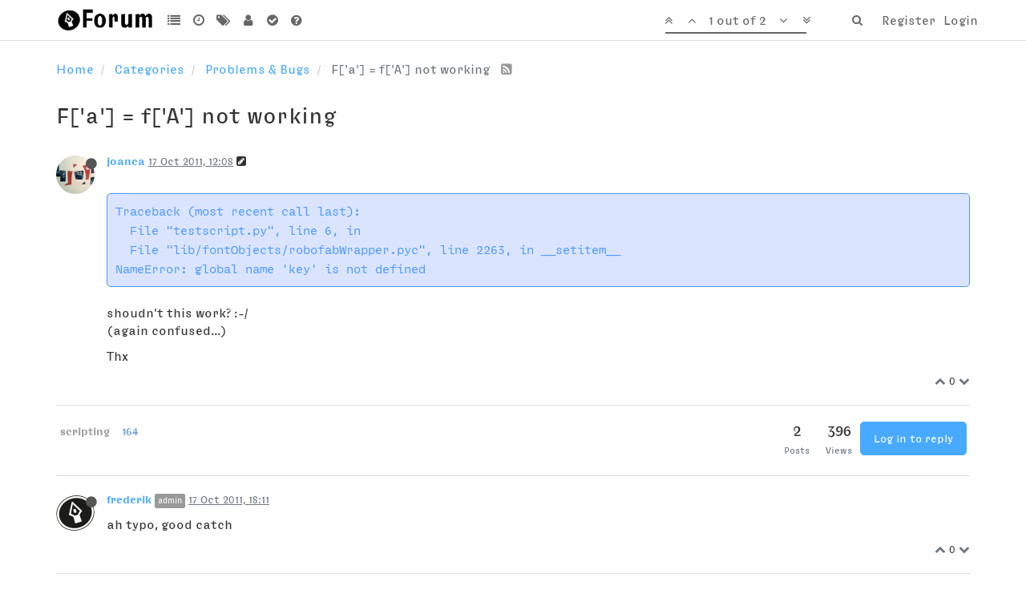

--- FILE ---
content_type: text/html; charset=utf-8
request_url: https://forum.robofont.com/topic/57/f-a-f-a-not-working/?
body_size: 13734
content:
<!DOCTYPE html>
<html lang="en-GB" data-dir="ltr" style="direction: ltr;"  >
<head>
	<title>RoboFont ● Forum ● F[&#x27;a&#x27;] = f[&#x27;A&#x27;] not working</title>
	<meta name="viewport" content="width&#x3D;device-width, initial-scale&#x3D;1.0" />
	<meta name="content-type" content="text/html; charset=UTF-8" />
	<meta name="apple-mobile-web-app-capable" content="yes" />
	<meta name="mobile-web-app-capable" content="yes" />
	<meta property="og:site_name" content="RoboFont ● Forum" />
	<meta name="msapplication-badge" content="frequency=30; polling-uri=https://forum.robofont.com/sitemap.xml" />
	<meta name="keywords" content="robofont,ufo,scripting,font,editor" />
	<meta name="msapplication-square150x150logo" content="/assets/uploads/system/site-logo.png" />
	<meta name="title" content="F[&#x27;a&#x27;] &#x3D; f[&#x27;A&#x27;] not working" />
	<meta name="description" content="Traceback (most recent call last):   File &quot;testscript.py&quot;, line 6, in    File &quot;lib/fontObjects/robofabWrapper.pyc&quot;, line 2263, in __setitem__ NameError: global name &#x27;key&#x27; is not defined  shoudn&#x27;t this work? :-/ (again confused...) Thx " />
	<meta property="og:title" content="F[&#x27;a&#x27;] &#x3D; f[&#x27;A&#x27;] not working" />
	<meta property="og:description" content="Traceback (most recent call last):   File &quot;testscript.py&quot;, line 6, in    File &quot;lib/fontObjects/robofabWrapper.pyc&quot;, line 2263, in __setitem__ NameError: global name &#x27;key&#x27; is not defined  shoudn&#x27;t this work? :-/ (again confused...) Thx " />
	<meta property="og:type" content="article" />
	<meta property="article:published_time" content="2011-10-17T12:08:29.000Z" />
	<meta property="article:modified_time" content="2011-10-17T18:11:23.000Z" />
	<meta property="article:section" content="Problems &amp;amp; Bugs" />
	<meta property="og:image" content="https://www.gravatar.com/avatar/8a5cfc854caf417bef8d1f89c610bc5f?size=192&d=retro" />
	<meta property="og:image:url" content="https://www.gravatar.com/avatar/8a5cfc854caf417bef8d1f89c610bc5f?size=192&d=retro" />
	<meta property="og:image" content="https://forum.robofont.com/assets/uploads/system/site-logo.png" />
	<meta property="og:image:url" content="https://forum.robofont.com/assets/uploads/system/site-logo.png" />
	<meta property="og:image:width" content="177" />
	<meta property="og:image:height" content="67" />
	<meta property="og:url" content="https://forum.robofont.com/topic/57/f-a-f-a-not-working/?" />
	
	<link rel="stylesheet" type="text/css" href="/assets/client.css?v=gv5b2dfa3k4" />
	<link rel="icon" type="image/x-icon" href="/assets/uploads/system/favicon.ico?v=gv5b2dfa3k4" />
	<link rel="manifest" href="/manifest.json" />
	<link rel="search" type="application/opensearchdescription+xml" title="RoboFont ● Forum" href="/osd.xml" />
	<link rel="apple-touch-icon" href="/assets/uploads/system/touchicon-orig.png" />
	<link rel="icon" sizes="36x36" href="/assets/uploads/system/touchicon-36.png" />
	<link rel="icon" sizes="48x48" href="/assets/uploads/system/touchicon-48.png" />
	<link rel="icon" sizes="72x72" href="/assets/uploads/system/touchicon-72.png" />
	<link rel="icon" sizes="96x96" href="/assets/uploads/system/touchicon-96.png" />
	<link rel="icon" sizes="144x144" href="/assets/uploads/system/touchicon-144.png" />
	<link rel="icon" sizes="192x192" href="/assets/uploads/system/touchicon-192.png" />
	<link rel="prefetch" href="/assets/src/modules/composer.js?v=gv5b2dfa3k4" />
	<link rel="prefetch" href="/assets/src/modules/composer/uploads.js?v=gv5b2dfa3k4" />
	<link rel="prefetch" href="/assets/src/modules/composer/drafts.js?v=gv5b2dfa3k4" />
	<link rel="prefetch" href="/assets/src/modules/composer/tags.js?v=gv5b2dfa3k4" />
	<link rel="prefetch" href="/assets/src/modules/composer/categoryList.js?v=gv5b2dfa3k4" />
	<link rel="prefetch" href="/assets/src/modules/composer/resize.js?v=gv5b2dfa3k4" />
	<link rel="prefetch" href="/assets/src/modules/composer/autocomplete.js?v=gv5b2dfa3k4" />
	<link rel="prefetch" href="/assets/templates/composer.tpl?v=gv5b2dfa3k4" />
	<link rel="prefetch" href="/assets/language/en-GB/topic.json?v=gv5b2dfa3k4" />
	<link rel="prefetch" href="/assets/language/en-GB/modules.json?v=gv5b2dfa3k4" />
	<link rel="prefetch" href="/assets/language/en-GB/tags.json?v=gv5b2dfa3k4" />
	<link rel="prefetch stylesheet" href="/plugins/nodebb-plugin-markdown/styles/tomorrow.css" />
	<link rel="prefetch" href="/assets/src/modules/highlight.js?v=gv5b2dfa3k4" />
	<link rel="prefetch" href="/assets/language/en-GB/markdown.json?v=gv5b2dfa3k4" />
	<link rel="stylesheet" href="/plugins/nodebb-plugin-emoji/emoji/styles.css?v=gv5b2dfa3k4" />
	<link rel="canonical" href="https://forum.robofont.com/topic/57/f-a-f-a-not-working" />
	<link rel="alternate" type="application/rss+xml" href="/topic/57.rss" />
	<link rel="up" href="https://forum.robofont.com/category/5/problems-bugs" />
	

	<script>
		var RELATIVE_PATH = "";
		var config = JSON.parse('{"relative_path":"","upload_url":"/assets/uploads","assetBaseUrl":"/assets","siteTitle":"RoboFont \u25CF Forum","browserTitle":"RoboFont \u25CF Forum","titleLayout":"&#123;browserTitle&#125; \u25CF &#123;pageTitle&#125;","showSiteTitle":false,"minimumTitleLength":3,"maximumTitleLength":255,"minimumPostLength":8,"maximumPostLength":32767,"minimumTagsPerTopic":0,"maximumTagsPerTopic":5,"minimumTagLength":3,"maximumTagLength":21,"useOutgoingLinksPage":false,"allowGuestHandles":false,"allowTopicsThumbnail":false,"usePagination":false,"disableChat":false,"disableChatMessageEditing":false,"maximumChatMessageLength":9007199254740991,"socketioTransports":["polling","websocket"],"socketioOrigins":"https://forum.robofont.com:*","websocketAddress":"","maxReconnectionAttempts":5,"reconnectionDelay":1500,"topicsPerPage":20,"postsPerPage":20,"maximumFileSize":5120,"theme:id":"nodebb-theme-persona","theme:src":"","defaultLang":"en-GB","userLang":"en-GB","loggedIn":false,"uid":-1,"cache-buster":"v=gv5b2dfa3k4","requireEmailConfirmation":true,"topicPostSort":"newest_to_oldest","categoryTopicSort":"newest_to_oldest","csrf_token":false,"searchEnabled":true,"bootswatchSkin":"","enablePostHistory":true,"timeagoCutoff":30,"timeagoCodes":["af","ar","az-short","az","bg","bs","ca","cs","cy","da","de-short","de","dv","el","en-short","en","es-short","es","et","eu","fa-short","fa","fi","fr-short","fr","gl","he","hr","hu","hy","id","is","it-short","it","ja","jv","ko","ky","lt","lv","mk","nl","no","pl","pt-br-short","pt-br","pt-short","pt","ro","rs","ru","rw","si","sk","sl","sr","sv","th","tr-short","tr","uk","uz","vi","zh-CN","zh-TW"],"cookies":{"enabled":false,"message":"[[global:cookies.message]]","dismiss":"[[global:cookies.accept]]","link":"[[global:cookies.learn_more]]","link_url":"https:&#x2F;&#x2F;www.cookiesandyou.com"},"acpLang":"en-GB","topicSearchEnabled":false,"hideSubCategories":false,"hideCategoryLastPost":false,"enableQuickReply":false,"composer-default":{},"markdown":{"highlight":1,"highlightLinesLanguageList":[],"theme":"tomorrow.css"},"spam-be-gone":{},"emojiCustomFirst":false,"question-and-answer":{}}');
		var app = {
			template: "topic",
			user: JSON.parse('{"uid":0,"username":"Guest","userslug":"","fullname":"Guest","email":"","icon:text":"?","icon:bgColor":"#aaa","groupTitle":"","status":"offline","reputation":0,"email:confirmed":false,"postcount":0,"topiccount":0,"profileviews":0,"banned":0,"banned:expire":0,"joindate":0,"lastonline":0,"lastposttime":0,"followingCount":0,"followerCount":0,"picture":"https://www.gravatar.com/avatar/d41d8cd98f00b204e9800998ecf8427e?size=192&d=retro","groupTitleArray":[],"joindateISO":"","lastonlineISO":"","banned_until":0,"banned_until_readable":"Not Banned","unreadData":{"":{},"new":{},"watched":{},"unreplied":{}},"isAdmin":false,"isGlobalMod":false,"isMod":false,"privileges":{"chat":false,"upload:post:image":false,"upload:post:file":false,"signature":false,"ban":false,"search:content":false,"search:users":false,"search:tags":false,"view:users":false,"view:tags":true,"view:groups":false,"local:login":false,"group:create":false,"view:users:info":false},"offline":true,"isEmailConfirmSent":false}')
		};
	</script>

	
	
	<style>@font-face{font-family:'RFType';src:url('https://static.typemytype.com/robofont/RoboType-Roman_web.ttf') format('truetype');font-weight:normal;font-style:normal}@font-face{font-family:'RFType';src:url('https://static.typemytype.com/robofont/RoboType-Bold_web.ttf') format('truetype');font-weight:bold;font-style:normal}@font-face{font-family:'RFType';src:url('https://static.typemytype.com/robofont/RoboType-Italic_web.ttf') format('truetype');font-weight:normal;font-style:italic}@font-face{font-family:'RFType';src:url('https://static.typemytype.com/robofont/RoboType-BoldItalic_web.ttf') format('truetype');font-weight:bold;font-style:italic}@font-face{font-family:'RFTypeNarrow';src:url('https://static.typemytype.com/robofont/RoboType-Narrow_Bold_web.ttf') format('truetype');font-weight:normal;font-style:normal}@font-face{font-family:'RFTypeMono';src:url('https://static.typemytype.com/robofont/RoboType-Mono_web.ttf') format('truetype');font-weight:normal;font-style:normal}body{font-family:"RFType",Helvetica,Arial,sans-serif;font-size:16px}.tooltip,.popover,.unread-count[data-content]:not([data-content=""]):not([data-content="0"]):after,.taskbar .navbar-nav .taskbar-chat.new:after{font-family:"RFType",Helvetica,Arial,sans-serif !important}.navbar-brand.forum-title{font-family:"RFTypeNarrow",Helvetica,Arial,sans-serif;font-size:2em;color:black}.navbar{border-bottom-color:#ddd}.nav>li>a{padding-left:5px;padding-right:5px}a{color:#47aaff}blockquote{border-left-color:#DDD;background-color:#EEE}pre.markdown-highlight+pre.markdown-highlight{margin-top:-1em !important}.topic .posts .content blockquote{font-size:1em;color:#6c757d}.btn-primary{background-color:#47aaff;border-color:#48a9ff;border-radius:5px}.btn-default,.unanswered,.answered{border-radius:5px}.dropdown-toggle{border-bottom-right-radius:5px;border-top-right-radius:5px}textarea,pre,code{font-family:"RFTypeMono","Menlo",monospace;font-size:16px}blockquote>pre.markdown-highlight{margin:0}blockquote>pre.markdown-highlight>code{background:#dbe4ff;border:1px solid #4998ff;color:#4998ff}.categories-title,.stats small,.categories>p,.category>p,.subcategory>p,.topic .posts .group-label,.tag-item,.category>ul>li .tag-list .tag,.account .profile .profile-meta,.account .profile .account-stats .stat-label,.account .profile .username,.persona-usercard .usercard-info small,.persona-usercard .usercard-username,.posts-list .posts-list-item .topic-category{text-transform:none}.category>ul>li .tag-list .tag{background-color:#eee;border-radius:3px}.account .profile .profile-meta,.posts-list .posts-list-item .topic-category{font-size:14px}.label{font-weight:400}footer{margin-top:50px}footer .left{float:left;text-align:left}footer .right{float:right;text-align:right}footer .buy-button{text-decoration:none;display:inline-block;padding:5px 15px;font-size:1.1em;border-radius:40px;background-color:black;border:1px solid black;color:white;margin-bottom:10px;line-height:1em}footer .buy-button:hover{background-color:white;color:blue}footer .icon{font-size:5em;line-height:.75em}footer .link-back-to-home a{font-size:30px;font-family:"RFTypeNarrow";color:#333}.post-signature{display:none!important}.dropdown-toggle .pagination-text{white-space:nowrap}hr{border-top:1px solid #ddd}.content ol{margin:0;padding:0;counter-reset:ol_list_item}.content ol>li{list-style:none;margin-left:1.6em}.content ol>li::before{display:inline-block;content:counter(ol_list_item) ".";counter-increment:ol_list_item;font-family:'RFTypeMono';width:4em;margin-left:-4.3em;padding-right:.3em;text-align:right;float:left}.content ol>li::before>ol li{margin-left:1.4em}.content h3{margin-top:1.4em !important;text-transform:none !important}.content h2{margin-top:1.4em !important;margin-bottom:1em !important;padding-bottom:.2em;border-bottom:1px solid #DDD}.content h2.title{border-bottom:none;margin-top:0 !important;margin-bottom:0 !important;padding-bottom:0}.img-markdown{margin:.6em 0}.markdown-highlight{max-height:none !important;padding:0;background-color:inherit}.hljs-comment,.hljs-quote{color:#8e908c}.hljs-variable,.hljs-template-variable,.hljs-tag,.hljs-name,.hljs-selector-id,.hljs-selector-class,.hljs-regexp,.hljs-deletion{color:#ff3334}.hljs-number{color:#bd7b6e}.hljs-built_in,.hljs-builtin-name{color:#009933}.hljs-literal,.hljs-type,.hljs-params,.hljs-meta,.hljs-link{color:#ff8d20}.hljs-attribute{color:#ebb800}.hljs-string,.hljs-symbol,.hljs-bullet,.hljs-addition{color:#ff05da}.hljs-title,.hljs-section{color:#ff106d}.hljs-keyword,.hljs-selector-tag{color:#4998ff}.hljs{border-radius:5px;line-height:1.5em;display:block;overflow-x:auto;background:rgba(255,252,5,0.17);border:1px solid #ffc800;color:#010101;padding:.6em;margin:.6em 0 .4em 0}.language-console{border-radius:5px;line-height:1.5em;display:block;overflow-x:auto;background:#dbe4ff;border:1px solid #4998ff;color:#4998ff;padding:.6em;margin:.6em 0 .4em 0}.category .fa.fa-arrow-circle-right,.topic .fa.fa-arrow-circle-right{display:none}.page-register .register-block,.page-register .alt-register-block{display:none}</style>
	
</head>

<body class="page-topic page-topic-57 page-topic-f-a-f-a-not-working page-topic-category-5 page-topic-category-problems-amp-bugs parent-category-5 page-status-200 skin-noskin">
	<nav id="menu" class="slideout-menu hidden">
		<div class="menu-profile">
	
</div>

<section class="menu-section" data-section="navigation">
	<h3 class="menu-section-title">Navigation</h3>
	<ul class="menu-section-list"></ul>
</section>


	</nav>
	<nav id="chats-menu" class="slideout-menu hidden">
		
	</nav>

	<main id="panel" class="slideout-panel">
		<nav class="navbar navbar-default navbar-fixed-top header" id="header-menu" component="navbar">
			<div class="container">
							<div class="navbar-header">
				<button type="button" class="navbar-toggle pull-left" id="mobile-menu">
					<span component="notifications/icon" class="notification-icon fa fa-fw fa-bell-o unread-count" data-content="0"></span>
					<i class="fa fa-lg fa-fw fa-bars"></i>
				</button>
				<button type="button" class="navbar-toggle hidden" id="mobile-chats">
					<span component="chat/icon" class="notification-icon fa fa-fw fa-comments unread-count" data-content="0"></span>
					<i class="fa fa-lg fa-comment-o"></i>
				</button>

				
				<a href="/">
					<img alt="" class=" forum-logo" src="/assets/uploads/system/site-logo.png?v=gv5b2dfa3k4" />
				</a>
				
				

				<div component="navbar/title" class="visible-xs hidden">
					<span></span>
				</div>
			</div>

			<div id="nav-dropdown" class="hidden-xs">
				
				
				<ul id="logged-out-menu" class="nav navbar-nav navbar-right">
					
					<li>
						<a href="/register">
							<i class="fa fa-pencil fa-fw hidden-sm hidden-md hidden-lg"></i>
							<span>Register</span>
						</a>
					</li>
					
					<li>
						<a href="/login">
							<i class="fa fa-sign-in fa-fw hidden-sm hidden-md hidden-lg"></i>
							<span>Login</span>
						</a>
					</li>
				</ul>
				
				
				<ul class="nav navbar-nav navbar-right">
					<li>
						<form id="search-form" class="navbar-form navbar-right hidden-xs" role="search" method="GET">
							<button id="search-button" type="button" class="btn btn-link"><i class="fa fa-search fa-fw" title="Search"></i></button>
							<div class="hidden" id="search-fields">
								<div class="form-group">
									<input autocomplete="off" type="text" class="form-control" placeholder="Search" name="query" value="">
									<a href="#"><i class="fa fa-gears fa-fw advanced-search-link"></i></a>
								</div>
								<button type="submit" class="btn btn-default hide">Search</button>
							</div>
						</form>
						<div id="quick-search-container" class="quick-search-container hidden">
							<div class="quick-search-results-container"></div>
						</div>
					</li>
					<li class="visible-xs" id="search-menu">
						<a href="/search">
							<i class="fa fa-search fa-fw"></i> Search
						</a>
					</li>
				</ul>
				

				<ul class="nav navbar-nav navbar-right hidden-xs">
					<li>
						<a href="#" id="reconnect" class="hide" title="Looks like your connection to RoboFont ● Forum was lost, please wait while we try to reconnect.">
							<i class="fa fa-check"></i>
						</a>
					</li>
				</ul>

				<ul class="nav navbar-nav navbar-right pagination-block visible-lg visible-md">
					<li class="dropdown">
						<a><i class="fa fa-angle-double-up pointer fa-fw pagetop"></i></a>
						<a><i class="fa fa-angle-up pointer fa-fw pageup"></i></a>

						<a href="#" class="dropdown-toggle" data-toggle="dropdown">
							<span class="pagination-text"></span>
						</a>

						<a><i class="fa fa-angle-down pointer fa-fw pagedown"></i></a>
						<a><i class="fa fa-angle-double-down pointer fa-fw pagebottom"></i></a>

						<div class="progress-container">
							<div class="progress-bar"></div>
						</div>

						<ul class="dropdown-menu" role="menu">
							<li>
  								<input type="text" class="form-control" id="indexInput" placeholder="Enter index">
  							</li>
						</ul>
					</li>
				</ul>

				<ul id="main-nav" class="nav navbar-nav">
					
					
					<li class="">
						<a class="navigation-link" href="&#x2F;categories" title="Categories" >
							
							<i class="fa fa-fw fa-list" data-content=""></i>
							

							
							<span class="visible-xs-inline">Categories</span>
							
						</a>
					</li>
					
					
					
					<li class="">
						<a class="navigation-link" href="&#x2F;recent" title="Recent" >
							
							<i class="fa fa-fw fa-clock-o" data-content=""></i>
							

							
							<span class="visible-xs-inline">Recent</span>
							
						</a>
					</li>
					
					
					
					<li class="">
						<a class="navigation-link" href="&#x2F;tags" title="Tags" >
							
							<i class="fa fa-fw fa-tags" data-content=""></i>
							

							
							<span class="visible-xs-inline">Tags</span>
							
						</a>
					</li>
					
					
					
					<li class="">
						<a class="navigation-link" href="&#x2F;users" title="Users" >
							
							<i class="fa fa-fw fa-user" data-content=""></i>
							

							
							<span class="visible-xs-inline">Users</span>
							
						</a>
					</li>
					
					
					
					<li class="">
						<a class="navigation-link" href="&#x2F;solved" title="Solved" >
							
							<i class="fa fa-fw fa-check-circle" data-content=""></i>
							

							
							<span class="visible-xs-inline">Solved</span>
							
						</a>
					</li>
					
					
					
					<li class="">
						<a class="navigation-link" href="&#x2F;unsolved" title="Unsolved" >
							
							<i class="fa fa-fw fa-question-circle" data-content=""></i>
							

							
							<span class="visible-xs-inline">Unsolved</span>
							
						</a>
					</li>
					
					
				</ul>

				
			</div>

			</div>
		</nav>
		<div class="container" id="content">
			<noscript>
		<div class="alert alert-danger">
			<p>
				Your browser does not seem to support JavaScript. As a result, your viewing experience will be diminished, and you may not be able to execute some actions.
			</p>
			<p>
				Please download a browser that supports JavaScript, or enable it if it's disabled (i.e. NoScript).
			</p>
		</div>
	</noscript>

<ol class="breadcrumb" itemscope="itemscope" itemprop="breadcrumb" itemtype="http://schema.org/BreadcrumbList">
	
	<li itemscope="itemscope" itemprop="itemListElement" itemtype="http://schema.org/ListItem" >
		<meta itemprop="position" content="0" />
		<a href="/" itemprop="item">
			<span itemprop="name">
				Home
				
			</span>
		</a>
	</li>
	
	<li itemscope="itemscope" itemprop="itemListElement" itemtype="http://schema.org/ListItem" >
		<meta itemprop="position" content="1" />
		<a href="/categories" itemprop="item">
			<span itemprop="name">
				Categories
				
			</span>
		</a>
	</li>
	
	<li itemscope="itemscope" itemprop="itemListElement" itemtype="http://schema.org/ListItem" >
		<meta itemprop="position" content="2" />
		<a href="/category/5/problems-bugs" itemprop="item">
			<span itemprop="name">
				Problems &amp; Bugs
				
			</span>
		</a>
	</li>
	
	<li component="breadcrumb/current" itemscope="itemscope" itemprop="itemListElement" itemtype="http://schema.org/ListItem" class="active">
		<meta itemprop="position" content="3" />
		
			<span itemprop="name">
				F[&#x27;a&#x27;] = f[&#x27;A&#x27;] not working
				
				
				<a target="_blank" href="/topic/57.rss" itemprop="item"><i class="fa fa-rss-square"></i></a>
				
			</span>
		
	</li>
	
</ol>


<div data-widget-area="header">
	
</div>
<div class="row">
	<div class="topic col-lg-12">

		<h1 component="post/header" class="hidden-xs" itemprop="name">

			<i class="pull-left fa fa-thumb-tack hidden" title="Pinned"></i>
			<i class="pull-left fa fa-lock hidden" title="Locked"></i>
			<i class="pull-left fa fa-arrow-circle-right hidden" title="Moved"></i>
			

			<span class="topic-title" component="topic/title">F[&#x27;a&#x27;] = f[&#x27;A&#x27;] not working</span>
		</h1>

		

		<div component="topic/deleted/message" class="alert alert-warning hidden clearfix">
    <span class="pull-left">This topic has been deleted. Only users with topic management privileges can see it.</span>
    <span class="pull-right">
        
    </span>
</div>

		<hr class="visible-xs" />

		<ul component="topic" class="posts" data-tid="57" data-cid="5">
			
				<li component="post" class="" data-index="0" data-pid="57" data-uid="15" data-timestamp="1318853309000" data-username="joanca" data-userslug="joanca" itemscope itemtype="http://schema.org/Comment">
					<a component="post/anchor" data-index="0" id="0"></a>

					<meta itemprop="datePublished" content="2011-10-17T12:08:29.000Z">
					<meta itemprop="dateModified" content="2017-12-31T21:51:43.759Z">

					<div class="clearfix post-header">
	<div class="icon pull-left">
		<a href="/user/joanca">
			<img class="avatar  avatar-sm2x avatar-rounded" alt="joanca" title="joanca" data-uid="15" loading="lazy" component="user/picture" src="https://www.gravatar.com/avatar/8a5cfc854caf417bef8d1f89c610bc5f?size=192&d=retro" style="" />
			<i component="user/status" class="fa fa-circle status offline" title="Offline"></i>
		</a>
	</div>

	<small class="pull-left">
		<strong>
			<a href="/user/joanca" itemprop="author" data-username="joanca" data-uid="15">joanca</a>
		</strong>

		

		

		<span class="visible-xs-inline-block visible-sm-inline-block visible-md-inline-block visible-lg-inline-block">
			<a class="permalink" href="/post/57"><span class="timeago" title="2011-10-17T12:08:29.000Z"></span></a>

			<i component="post/edit-indicator" class="fa fa-pencil-square edit-icon "></i>

			<small data-editor="gferreira" component="post/editor" class="hidden">last edited by gferreira <span class="timeago" title="2017-12-31T21:51:43.759Z"></span></small>

			

			<span>
				
			</span>
		</span>
		<span class="bookmarked"><i class="fa fa-bookmark-o"></i></span>

	</small>
</div>

<br />

<div class="content" component="post/content" itemprop="text">
	<pre><code class="language-console">Traceback (most recent call last):
  File "testscript.py", line 6, in 
  File "lib/fontObjects/robofabWrapper.pyc", line 2263, in __setitem__
NameError: global name 'key' is not defined
</code></pre>
<p dir="auto">shoudn't this work? :-/<br />
(again confused...)</p>
<p dir="auto">Thx</p>

</div>

<div class="clearfix post-footer">
	

	<small class="pull-right">
		<span class="post-tools">
			<a component="post/reply" href="#" class="no-select hidden">Reply</a>
			<a component="post/quote" href="#" class="no-select hidden">Quote</a>
		</span>

		
		<span class="votes">
			<a component="post/upvote" href="#" class="">
				<i class="fa fa-chevron-up"></i>
			</a>

			<span component="post/vote-count" data-votes="0">0</span>

			
			<a component="post/downvote" href="#" class="">
				<i class="fa fa-chevron-down"></i>
			</a>
			
		</span>
		

		<span component="post/tools" class="dropdown moderator-tools bottom-sheet hidden">
	<a href="#" data-toggle="dropdown"><i class="fa fa-fw fa-ellipsis-v"></i></a>
	<ul class="dropdown-menu dropdown-menu-right" role="menu"></ul>
</span>

	</small>

	
	<a component="post/reply-count" href="#" class="threaded-replies no-select hidden">
		<span component="post/reply-count/avatars" class="avatars ">
			
		</span>

		<span class="replies-count" component="post/reply-count/text" data-replies="0">1 Reply</span>
		<span class="replies-last hidden-xs">Last reply <span class="timeago" title=""></span></span>

		<i class="fa fa-fw fa-chevron-right" component="post/replies/open"></i>
		<i class="fa fa-fw fa-chevron-down hidden" component="post/replies/close"></i>
		<i class="fa fa-fw fa-spin fa-spinner hidden" component="post/replies/loading"></i>
	</a>
	
</div>

<hr />

					
					<div class="post-bar-placeholder"></div>
					
				</li>
			
				<li component="post" class="" data-index="1" data-pid="501" data-uid="1" data-timestamp="1318875083000" data-username="frederik" data-userslug="frederik" itemscope itemtype="http://schema.org/Comment">
					<a component="post/anchor" data-index="1" id="1"></a>

					<meta itemprop="datePublished" content="2011-10-17T18:11:23.000Z">
					<meta itemprop="dateModified" content="">

					<div class="clearfix post-header">
	<div class="icon pull-left">
		<a href="/user/frederik">
			<img class="avatar  avatar-sm2x avatar-rounded" alt="frederik" title="frederik" data-uid="1" loading="lazy" component="user/picture" src="https://www.gravatar.com/avatar/9e495baad2384c867d61e40e93ad35b8?size=192" style="" />
			<i component="user/status" class="fa fa-circle status offline" title="Offline"></i>
		</a>
	</div>

	<small class="pull-left">
		<strong>
			<a href="/user/frederik" itemprop="author" data-username="frederik" data-uid="1">frederik</a>
		</strong>

		

<a href="/groups/administrators"><small class="label group-label inline-block" style="color:#ffffff;background-color: #999999;">admin</small></a>



		

		<span class="visible-xs-inline-block visible-sm-inline-block visible-md-inline-block visible-lg-inline-block">
			<a class="permalink" href="/post/501"><span class="timeago" title="2011-10-17T18:11:23.000Z"></span></a>

			<i component="post/edit-indicator" class="fa fa-pencil-square edit-icon hidden"></i>

			<small data-editor="" component="post/editor" class="hidden">last edited by  <span class="timeago" title=""></span></small>

			

			<span>
				
			</span>
		</span>
		<span class="bookmarked"><i class="fa fa-bookmark-o"></i></span>

	</small>
</div>

<br />

<div class="content" component="post/content" itemprop="text">
	<p dir="auto">ah typo, good catch</p>

</div>

<div class="clearfix post-footer">
	

	<small class="pull-right">
		<span class="post-tools">
			<a component="post/reply" href="#" class="no-select hidden">Reply</a>
			<a component="post/quote" href="#" class="no-select hidden">Quote</a>
		</span>

		
		<span class="votes">
			<a component="post/upvote" href="#" class="">
				<i class="fa fa-chevron-up"></i>
			</a>

			<span component="post/vote-count" data-votes="0">0</span>

			
			<a component="post/downvote" href="#" class="">
				<i class="fa fa-chevron-down"></i>
			</a>
			
		</span>
		

		<span component="post/tools" class="dropdown moderator-tools bottom-sheet hidden">
	<a href="#" data-toggle="dropdown"><i class="fa fa-fw fa-ellipsis-v"></i></a>
	<ul class="dropdown-menu dropdown-menu-right" role="menu"></ul>
</span>

	</small>

	
	<a component="post/reply-count" href="#" class="threaded-replies no-select hidden">
		<span component="post/reply-count/avatars" class="avatars ">
			
		</span>

		<span class="replies-count" component="post/reply-count/text" data-replies="0">1 Reply</span>
		<span class="replies-last hidden-xs">Last reply <span class="timeago" title=""></span></span>

		<i class="fa fa-fw fa-chevron-right" component="post/replies/open"></i>
		<i class="fa fa-fw fa-chevron-down hidden" component="post/replies/close"></i>
		<i class="fa fa-fw fa-spin fa-spinner hidden" component="post/replies/loading"></i>
	</a>
	
</div>

<hr />

					
				</li>
			
		</ul>

		

		<div class="post-bar">
			<div class="clearfix">
	<div class="tags pull-left">
		
<a href="/tags/scripting">
    <span class="tag-item" data-tag="scripting" style="">scripting</span>
    <span class="tag-topic-count human-readable-number" title="164">164</span>
</a>

	</div>

	<div component="topic/browsing-users">
	
</div>

	<div class="topic-main-buttons pull-right">
		<span class="loading-indicator btn pull-left hidden" done="0">
			<span class="hidden-xs">Loading More Posts</span> <i class="fa fa-refresh fa-spin"></i>
		</span>

		<div class="stats hidden-xs">
	<span component="topic/post-count" class="human-readable-number" title="2">2</span><br />
	<small>Posts</small>
</div>
<div class="stats hidden-xs">
	<span class="human-readable-number" title="396">396</span><br />
	<small>Views</small>
</div>

		<div component="topic/reply/container" class="btn-group action-bar bottom-sheet hidden">
	<a href="/compose?tid=57&title=F[&#x27;a&#x27;] = f[&#x27;A&#x27;] not working" class="btn btn-primary" component="topic/reply" data-ajaxify="false" role="button"><i class="fa fa-reply visible-xs-inline"></i><span class="visible-sm-inline visible-md-inline visible-lg-inline"> Reply</span></a>
	<button type="button" class="btn btn-info dropdown-toggle" data-toggle="dropdown">
		<span class="caret"></span>
	</button>
	<ul class="dropdown-menu pull-right" role="menu">
		<li><a href="#" component="topic/reply-as-topic">Reply as topic</a></li>
	</ul>
</div>




<a component="topic/reply/guest" href="/login" class="btn btn-primary">Log in to reply</a>



		

		

		

		<div class="pull-right">&nbsp;
		
		</div>
	</div>
</div>
<hr/>
		</div>

		

		<div class="navigator-thumb text-center hidden">
			<strong class="text"></strong><br/>
			<span class="time"></span>
		</div>
		<div class="visible-xs visible-sm pagination-block text-center">
			<div class="progress-bar"></div>
			<div class="wrapper">
				<i class="fa fa-2x fa-angle-double-up pointer fa-fw pagetop"></i>
				<i class="fa fa-2x fa-angle-up pointer fa-fw pageup"></i>
				<span class="pagination-text"></span>
				<i class="fa fa-2x fa-angle-down pointer fa-fw pagedown"></i>
				<i class="fa fa-2x fa-angle-double-down pointer fa-fw pagebottom"></i>
			</div>
		</div>
	</div>
	<div data-widget-area="sidebar" class="col-lg-3 col-sm-12 hidden">
		
	</div>
</div>

<div data-widget-area="footer">
	
</div>


<noscript>
	<div component="pagination" class="text-center pagination-container hidden">
	<ul class="pagination hidden-xs">
		<li class="previous pull-left disabled">
			<a href="?" data-page="1"><i class="fa fa-chevron-left"></i> </a>
		</li>

		

		<li class="next pull-right disabled">
			<a href="?" data-page="1"> <i class="fa fa-chevron-right"></i></a>
		</li>
	</ul>

	<ul class="pagination hidden-sm hidden-md hidden-lg">
		<li class="first disabled">
			<a href="?" data-page="1"><i class="fa fa-fast-backward"></i> </a>
		</li>

		<li class="previous disabled">
			<a href="?" data-page="1"><i class="fa fa-chevron-left"></i> </a>
		</li>

		<li component="pagination/select-page" class="page select-page">
			<a href="#">1 / 1</a>
		</li>

		<li class="next disabled">
			<a href="?" data-page="1"> <i class="fa fa-chevron-right"></i></a>
		</li>

		<li class="last disabled">
			<a href="?" data-page="1"><i class="fa fa-fast-forward"></i> </a>
		</li>
	</ul>
</div>
</noscript>

<script id="ajaxify-data" type="application/json">{"_imported_tid":"1078","_imported_path":"","mainPid":57,"tid":57,"upvotes":0,"_imported_ip":"","_imported_locked":"0","_imported_user_path":"","slug":"57/f-a-f-a-not-working","teaserPid":"501","cid":5,"_imported_category_path":"","_imported_title":"F[&#039;a&#039;] = f[&#039;A&#039;] not working","postcount":2,"lastposttime":1318875083000,"title":"F[&#x27;a&#x27;] = f[&#x27;A&#x27;] not working","_imported_guest":"","_imported_category_slug":"bugs","downvotes":0,"thumb":"","_imported_content":"Traceback (most recent call last):\r\n  File \"testscript.py\", line 6, in \r\n  File \"lib/fontObjects/robofabWrapper.pyc\", line 2263, in __setitem__\r\nNameError: global name 'key' is not defined\r\n\r\nshoudn't this work? :-/\r\n(again confused...)\r\n\r\nThx","_imported_uid":"20","_imported_cid":"78","_imported_slug":"fa-fa-not-working","timestamp":1318853309000,"uid":15,"viewcount":396,"_imported_user_slug":"","deleted":0,"locked":0,"pinned":0,"deleterUid":0,"titleRaw":"F['a'] = f['A'] not working","timestampISO":"2011-10-17T12:08:29.000Z","lastposttimeISO":"2011-10-17T18:11:23.000Z","votes":0,"tags":[{"value":"scripting","valueEscaped":"scripting","color":"","bgColor":"","score":164}],"posts":[{"pid":57,"edited":1514757103759,"tid":57,"editor":{"uid":22,"username":"gferreira","userslug":"gferreira"},"votes":0,"timestamp":1318853309000,"uid":15,"content":"<pre><code class=\"language-console\">Traceback (most recent call last):\n  File \"testscript.py\", line 6, in \n  File \"lib/fontObjects/robofabWrapper.pyc\", line 2263, in __setitem__\nNameError: global name 'key' is not defined\n<\/code><\/pre>\n<p dir=\"auto\">shoudn't this work? :-/<br />\n(again confused...)<\/p>\n<p dir=\"auto\">Thx<\/p>\n","deleted":0,"upvotes":0,"downvotes":0,"deleterUid":0,"timestampISO":"2011-10-17T12:08:29.000Z","editedISO":"2017-12-31T21:51:43.759Z","index":0,"user":{"uid":15,"username":"joanca","fullname":"Joancarles Casasin","userslug":"joanca","reputation":0,"postcount":51,"topiccount":31,"picture":"https://www.gravatar.com/avatar/8a5cfc854caf417bef8d1f89c610bc5f?size=192&d=retro","signature":"","banned":0,"banned:expire":0,"status":"offline","lastonline":1514501487037,"groupTitle":"","groupTitleArray":[],"icon:text":"J","icon:bgColor":"#3f51b5","lastonlineISO":"2017-12-28T22:51:27.037Z","banned_until":0,"banned_until_readable":"Not Banned","selectedGroups":[],"custom_profile_info":[]},"bookmarked":false,"upvoted":false,"downvoted":false,"replies":{"hasMore":false,"users":[],"text":"[[topic:one_reply_to_this_post]]","count":0},"selfPost":false,"display_edit_tools":false,"display_delete_tools":false,"display_moderator_tools":false,"display_move_tools":false,"display_post_menu":0},{"pid":501,"uid":1,"tid":57,"content":"<p dir=\"auto\">ah typo, good catch<\/p>\n","timestamp":1318875083000,"votes":0,"_imported_pid":"1081","_imported_uid":"2","_imported_tid":"1078","_imported_content":"ah typo, good catch","_imported_cid":"78","_imported_ip":"","_imported_guest":"","_imported_toPid":"","_imported_user_slug":"","_imported_user_path":"","_imported_topic_slug":"fa-fa-not-working","_imported_topic_path":"","_imported_category_path":"","_imported_category_slug":"bugs","_imported_path":"","deleted":0,"upvotes":0,"downvotes":0,"deleterUid":0,"edited":0,"timestampISO":"2011-10-17T18:11:23.000Z","editedISO":"","index":1,"user":{"uid":1,"username":"frederik","fullname":"","userslug":"frederik","reputation":294,"postcount":1227,"topiccount":39,"picture":"https://www.gravatar.com/avatar/9e495baad2384c867d61e40e93ad35b8?size=192","signature":"","banned":0,"banned:expire":0,"status":"offline","lastonline":1714679211889,"groupTitle":"administrators","groupTitleArray":["administrators"],"icon:text":"F","icon:bgColor":"#3f51b5","lastonlineISO":"2024-05-02T19:46:51.889Z","banned_until":0,"banned_until_readable":"Not Banned","selectedGroups":[{"name":"administrators","slug":"administrators","labelColor":"#999999","textColor":"#ffffff","icon":"","userTitle":"admin"}],"custom_profile_info":[]},"editor":null,"bookmarked":false,"upvoted":false,"downvoted":false,"replies":{"hasMore":false,"users":[],"text":"[[topic:one_reply_to_this_post]]","count":0},"selfPost":false,"display_edit_tools":false,"display_delete_tools":false,"display_moderator_tools":false,"display_move_tools":false,"display_post_menu":0}],"category":{"icon":"fa-exclamation-circle","color":"#FFFFFF","bgColor":"#AED600","_imported_path":"","disabled":0,"_imported_name":"Bugs","slug":"5/problems-bugs","topic_count":318,"class":"col-md-3 col-xs-6","descriptionParsed":"<p>Having trouble with errors, found a bug? This is the place to report them.<\/p>\n","_imported_description":"No description available","image":"","description":"Having trouble with errors, found a bug? This is the place to report them.","cid":5,"name":"Problems &amp; Bugs","imageClass":"cover","numRecentReplies":1,"_imported_disabled":"0","parentCid":0,"order":4,"_imported_parentCid":"","_imported_slug":"bugs","_imported_cid":"78","post_count":1275,"link":"","minTags":0,"maxTags":5,"isSection":0,"totalPostCount":1275,"totalTopicCount":318},"tagWhitelist":[],"minTags":0,"maxTags":5,"thread_tools":[{"class":"toggleQuestionStatus alert-warning","title":"[[qanda:thread.tool.as_question]]","icon":"fa-question-circle"}],"isFollowing":false,"isNotFollowing":true,"isIgnoring":false,"bookmark":null,"postSharing":[],"deleter":null,"merger":null,"related":[{"tid":921,"uid":224,"cid":5,"mainPid":3572,"title":"Some commands leave behind &quot;ghost selection&quot;","slug":"921/some-commands-leave-behind-ghost-selection","timestamp":1612301563740,"lastposttime":1612382710741,"postcount":3,"viewcount":13,"thumb":"","teaserPid":"3575","deleted":0,"locked":0,"pinned":0,"upvotes":0,"downvotes":0,"deleterUid":0,"titleRaw":"Some commands leave behind \"ghost selection\"","timestampISO":"2021-02-02T21:32:43.740Z","lastposttimeISO":"2021-02-03T20:05:10.741Z","votes":0,"category":{"cid":5,"name":"Problems &amp; Bugs","slug":"5/problems-bugs","icon":"fa-exclamation-circle","backgroundImage":null,"imageClass":"cover","bgColor":"#AED600","color":"#FFFFFF","disabled":0},"user":{"uid":224,"username":"ryan","fullname":"Ryan Bugden","userslug":"ryan","reputation":35,"postcount":147,"picture":"/assets/uploads/profile/224-profileavatar.png","signature":null,"banned":0,"status":"offline","icon:text":"R","icon:bgColor":"#33691e","banned_until_readable":"Not Banned"},"teaser":{"pid":3575,"uid":1,"timestamp":1612382710741,"tid":921,"content":"noted down for future RF version to auto deselect on removeContour :)\nthanks!\n","timestampISO":"2021-02-03T20:05:10.741Z","user":{"uid":1,"username":"frederik","userslug":"frederik","picture":"https://www.gravatar.com/avatar/9e495baad2384c867d61e40e93ad35b8?size=192","icon:text":"F","icon:bgColor":"#3f51b5"},"index":3},"tags":[{"value":"scripting","valueEscaped":"scripting","color":"","bgColor":"","score":164},{"value":"contours","valueEscaped":"contours","color":"","bgColor":"","score":43},{"value":"glyph editor","valueEscaped":"glyph editor","color":"","bgColor":"","score":8},{"value":"selection","valueEscaped":"selection","color":"","bgColor":"","score":6}],"isOwner":false,"ignored":false,"unread":true,"bookmark":5,"unreplied":false,"icons":[]},{"tid":870,"uid":525,"cid":9,"mainPid":3350,"title":"<span class=\"answered\"><i class=\"fa fa-check\"><\/i> [[qanda:topic_solved]]<\/span> Mass-import ligatures&#x2F;svgs","slug":"870/mass-import-ligatures-svgs","timestamp":1590478963009,"lastposttime":1609371581894,"postcount":8,"viewcount":60,"isQuestion":"1","isSolved":"1","teaserPid":"3549","thumb":"","deleted":0,"locked":0,"pinned":0,"upvotes":0,"downvotes":0,"deleterUid":0,"titleRaw":"Mass-import ligatures/svgs","timestampISO":"2020-05-26T07:42:43.009Z","lastposttimeISO":"2020-12-30T23:39:41.894Z","votes":0,"category":{"cid":9,"name":"General Questions","slug":"9/general-questions","icon":"fa-comment","backgroundImage":null,"imageClass":"cover","bgColor":"#00FC8E","color":"#FFFFFF","disabled":0},"user":{"uid":525,"username":"flo","fullname":null,"userslug":"flo","reputation":0,"postcount":3,"picture":"https://www.gravatar.com/avatar/c2ad839e67f0b2c0c8229f05d4600c03?size=192&d=retro","signature":null,"banned":0,"status":"offline","icon:text":"F","icon:bgColor":"#607d8b","banned_until_readable":"Not Banned"},"teaser":{"pid":3549,"uid":419,"timestamp":1609371581894,"tid":870,"content":"@gferreira I was able to get it to work once I downloaded additional module files. thanks!\n","timestampISO":"2020-12-30T23:39:41.894Z","user":{"uid":419,"username":"kylelynah","userslug":"kylelynah","picture":"https://www.gravatar.com/avatar/77cacb7db93b1c50e979120296a02e15?size=192&d=retro","icon:text":"K","icon:bgColor":"#ff5722"},"index":8},"tags":[{"value":"scripting","valueEscaped":"scripting","color":"","bgColor":"","score":164},{"value":"pens","valueEscaped":"pens","color":"","bgColor":"","score":6},{"value":"svg","valueEscaped":"svg","color":"","bgColor":"","score":1}],"isOwner":false,"ignored":false,"unread":true,"bookmark":10,"unreplied":false,"icons":[]},{"tid":872,"uid":519,"cid":13,"mainPid":3356,"title":"<span class=\"unanswered\"><i class=\"fa fa-question-circle\"><\/i> [[qanda:topic_unsolved]]<\/span> Command Palette","slug":"872/command-palette","timestamp":1590590928882,"lastposttime":1590619465736,"postcount":4,"viewcount":32,"isQuestion":"1","isSolved":"0","teaserPid":"3360","thumb":"","upvotes":1,"downvotes":0,"deleted":0,"locked":0,"pinned":0,"deleterUid":0,"titleRaw":"Command Palette","timestampISO":"2020-05-27T14:48:48.882Z","lastposttimeISO":"2020-05-27T22:44:25.736Z","votes":1,"category":{"cid":13,"name":"Extensions","slug":"13/extensions","icon":"fa-gear","backgroundImage":null,"imageClass":"cover","bgColor":"#FF8800","color":"#fff","disabled":0},"user":{"uid":519,"username":"tallpauley","fullname":null,"userslug":"tallpauley","reputation":1,"postcount":4,"picture":"https://www.gravatar.com/avatar/8cc9ab245ffbb9e03c005085582ca616?size=192&d=retro","signature":null,"banned":0,"status":"offline","icon:text":"T","icon:bgColor":"#1b5e20","banned_until_readable":"Not Banned"},"teaser":{"pid":3360,"uid":519,"timestamp":1590619465736,"tid":872,"content":"@tallpauley Thanks for the update to run the command! This gives me something to play around with.\nTo take it a step further, is there a lib API I can use to also pull in space center and glyph view shortcuts, like whatever they use to populate their \"Hot Keys\" tabs? (Btw, I won't filter out commands that don't have shortcut keys, this is part of the allure of having a command palette, you can access commands that don't have shortcuts keys defined yet).\nI saw mojo.UI.setGlyphViewDisplaySettings, but this isn't all the available commands for glyph view. For space center I didn't see any API in mojo.UI\nI would dig around myself, but I think you guys compile to .pyc and I don't want to violate the EULA by reverse engineering (hence me actually clicking on the EULA lol). Once I have all the commands available, I think I should have what I need.\n","timestampISO":"2020-05-27T22:44:25.736Z","user":{"uid":519,"username":"tallpauley","userslug":"tallpauley","picture":"https://www.gravatar.com/avatar/8cc9ab245ffbb9e03c005085582ca616?size=192&d=retro","icon:text":"T","icon:bgColor":"#1b5e20"},"index":4},"tags":[{"value":"scripting","valueEscaped":"scripting","color":"","bgColor":"","score":164},{"value":"shortcut","valueEscaped":"shortcut","color":"","bgColor":"","score":3}],"isOwner":false,"ignored":false,"unread":true,"bookmark":6,"unreplied":false,"icons":[]},{"tid":795,"uid":224,"cid":9,"mainPid":3021,"title":"<span class=\"answered\"><i class=\"fa fa-check\"><\/i> [[qanda:topic_solved]]<\/span> Recover programmatically wiped Input Samples?","slug":"795/recover-programmatically-wiped-input-samples","timestamp":1580149390241,"lastposttime":1580153080998,"postcount":3,"viewcount":30,"teaserPid":"3023","isQuestion":"1","isSolved":"1","thumb":"","deleted":0,"locked":0,"pinned":0,"upvotes":0,"downvotes":0,"deleterUid":0,"titleRaw":"Recover programmatically wiped Input Samples?","timestampISO":"2020-01-27T18:23:10.241Z","lastposttimeISO":"2020-01-27T19:24:40.998Z","votes":0,"category":{"cid":9,"name":"General Questions","slug":"9/general-questions","icon":"fa-comment","backgroundImage":null,"imageClass":"cover","bgColor":"#00FC8E","color":"#FFFFFF","disabled":0},"user":{"uid":224,"username":"ryan","fullname":"Ryan Bugden","userslug":"ryan","reputation":35,"postcount":147,"picture":"/assets/uploads/profile/224-profileavatar.png","signature":null,"banned":0,"status":"offline","icon:text":"R","icon:bgColor":"#33691e","banned_until_readable":"Not Banned"},"teaser":{"pid":3023,"uid":224,"timestamp":1580153080998,"tid":795,"content":"Lifesaver! Thanks @frederik\n","timestampISO":"2020-01-27T19:24:40.998Z","user":{"uid":224,"username":"ryan","userslug":"ryan","picture":"/assets/uploads/profile/224-profileavatar.png","icon:text":"R","icon:bgColor":"#33691e"},"index":3},"tags":[{"value":"scripting","valueEscaped":"scripting","color":"","bgColor":"","score":164},{"value":"space center","valueEscaped":"space center","color":"","bgColor":"","score":44},{"value":"preferences","valueEscaped":"preferences","color":"","bgColor":"","score":36}],"isOwner":false,"ignored":false,"unread":true,"bookmark":5,"unreplied":false,"icons":[]},{"tid":862,"uid":471,"cid":13,"mainPid":3306,"title":"<span class=\"answered\"><i class=\"fa fa-check\"><\/i> [[qanda:topic_solved]]<\/span> How to copy anchors from one font to another","slug":"862/how-to-copy-anchors-from-one-font-to-another","timestamp":1589295396855,"lastposttime":1589296770056,"postcount":2,"viewcount":30,"isQuestion":"1","isSolved":"1","teaserPid":"3307","thumb":"","deleted":0,"locked":0,"pinned":0,"upvotes":0,"downvotes":0,"deleterUid":0,"titleRaw":"How to copy anchors from one font to another","timestampISO":"2020-05-12T14:56:36.855Z","lastposttimeISO":"2020-05-12T15:19:30.056Z","votes":0,"category":{"cid":13,"name":"Extensions","slug":"13/extensions","icon":"fa-gear","backgroundImage":null,"imageClass":"cover","bgColor":"#FF8800","color":"#fff","disabled":0},"user":{"uid":471,"username":"horashann","fullname":null,"userslug":"horashann","reputation":0,"postcount":1,"picture":"https://www.gravatar.com/avatar/830ae3b31a7e1628c05780ad186e9e66?size=192&d=retro","signature":null,"banned":0,"status":"offline","icon:text":"H","icon:bgColor":"#e65100","banned_until_readable":"Not Banned"},"teaser":{"pid":3307,"uid":22,"timestamp":1589296770056,"tid":862,"content":"hello @horashann,\nyes, this can be done with a simple script:\n# get source and destination fonts\nsrcFont = AllFonts().getFontsByFamilyName('MyFontFamily').getFontsByStyleName('Regular')[0]\ndstFont = AllFonts().getFontsByFamilyName('MyFontFamily').getFontsByStyleName('Italic')[0]\n\n# iterate over selected glyphs in the source font\nfor glyphName in srcFont.selectedGlyphNames:\n\n    # get the source glyph\n    srcGlyph = srcFont[glyphName]\n\n    # if the glyph doesn't have any anchors, skip it\n    if not len(srcGlyph.anchors):\n        continue\n\n    # get the destination glyph\n    dstGlyph = dstFont[glyphName]\n\n    # iterate over all anchors in the source glyph\n    for anchor in srcGlyph.anchors:\n\n        # copy anchor to destination glyph\n        dstGlyph.appendAnchor(anchor.name, (anchor.x, anchor.y))\n\n# done!\n\nmake sure to replace MyFontFamily and Regular / Italic with the family name and style names of your fonts.\ncheers!\n","timestampISO":"2020-05-12T15:19:30.056Z","user":{"uid":22,"username":"gferreira","userslug":"gferreira","picture":"/assets/uploads/profile/22-profileavatar.jpeg","icon:text":"G","icon:bgColor":"#607d8b"},"index":2},"tags":[{"value":"scripting","valueEscaped":"scripting","color":"","bgColor":"","score":164},{"value":"anchors","valueEscaped":"anchors","color":"","bgColor":"","score":9}],"isOwner":false,"ignored":false,"unread":true,"bookmark":4,"unreplied":false,"icons":[]}],"unreplied":false,"icons":[],"privileges":{"topics:reply":false,"topics:read":true,"topics:tag":false,"topics:delete":false,"posts:edit":false,"posts:history":false,"posts:delete":false,"posts:view_deleted":false,"read":true,"purge":false,"view_thread_tools":false,"editable":false,"deletable":false,"view_deleted":false,"isAdminOrMod":false,"disabled":0,"tid":"57","uid":-1},"topicStaleDays":60,"reputation:disabled":0,"downvote:disabled":0,"feeds:disableRSS":0,"bookmarkThreshold":5,"necroThreshold":7,"postEditDuration":0,"postDeleteDuration":0,"scrollToMyPost":true,"allowMultipleBadges":false,"privateUploads":false,"rssFeedUrl":"/topic/57.rss","postIndex":1,"breadcrumbs":[{"text":"[[global:home]]","url":"/"},{"text":"[[global:header.categories]]","url":"/categories"},{"text":"Problems &amp; Bugs","url":"/category/5/problems-bugs","cid":5},{"text":"F[&#x27;a&#x27;] = f[&#x27;A&#x27;] not working"}],"pagination":{"prev":{"page":1,"active":false},"next":{"page":1,"active":false},"first":{"page":1,"active":true},"last":{"page":1,"active":true},"rel":[],"pages":[],"currentPage":1,"pageCount":1},"loggedIn":false,"relative_path":"","template":{"name":"topic","topic":true},"url":"/topic/57/f-a-f-a-not-working/","bodyClass":"page-topic page-topic-57 page-topic-f-a-f-a-not-working page-topic-category-5 page-topic-category-problems-amp-bugs parent-category-5 page-status-200","loggedInUser":{"uid":0,"username":"[[global:guest]]","picture":"","icon:text":"?","icon:bgColor":"#aaa"},"_header":{"tags":{"meta":[{"name":"viewport","content":"width&#x3D;device-width, initial-scale&#x3D;1.0"},{"name":"content-type","content":"text/html; charset=UTF-8","noEscape":true},{"name":"apple-mobile-web-app-capable","content":"yes"},{"name":"mobile-web-app-capable","content":"yes"},{"property":"og:site_name","content":"RoboFont ● Forum"},{"name":"msapplication-badge","content":"frequency=30; polling-uri=https://forum.robofont.com/sitemap.xml","noEscape":true},{"name":"keywords","content":"robofont,ufo,scripting,font,editor"},{"name":"msapplication-square150x150logo","content":"/assets/uploads/system/site-logo.png","noEscape":true},{"name":"title","content":"F[&#x27;a&#x27;] &#x3D; f[&#x27;A&#x27;] not working"},{"name":"description","content":"Traceback (most recent call last):   File &quot;testscript.py&quot;, line 6, in    File &quot;lib/fontObjects/robofabWrapper.pyc&quot;, line 2263, in __setitem__ NameError: global name &#x27;key&#x27; is not defined  shoudn&#x27;t this work? :-/ (again confused...) Thx "},{"property":"og:title","content":"F[&#x27;a&#x27;] &#x3D; f[&#x27;A&#x27;] not working"},{"property":"og:description","content":"Traceback (most recent call last):   File &quot;testscript.py&quot;, line 6, in    File &quot;lib/fontObjects/robofabWrapper.pyc&quot;, line 2263, in __setitem__ NameError: global name &#x27;key&#x27; is not defined  shoudn&#x27;t this work? :-/ (again confused...) Thx "},{"property":"og:type","content":"article"},{"property":"article:published_time","content":"2011-10-17T12:08:29.000Z"},{"property":"article:modified_time","content":"2011-10-17T18:11:23.000Z"},{"property":"article:section","content":"Problems &amp;amp; Bugs"},{"property":"og:image","content":"https://www.gravatar.com/avatar/8a5cfc854caf417bef8d1f89c610bc5f?size=192&d=retro","noEscape":true},{"property":"og:image:url","content":"https://www.gravatar.com/avatar/8a5cfc854caf417bef8d1f89c610bc5f?size=192&d=retro","noEscape":true},{"property":"og:image","content":"https://forum.robofont.com/assets/uploads/system/site-logo.png","noEscape":true},{"property":"og:image:url","content":"https://forum.robofont.com/assets/uploads/system/site-logo.png","noEscape":true},{"property":"og:image:width","content":"177"},{"property":"og:image:height","content":"67"},{"content":"https://forum.robofont.com/topic/57/f-a-f-a-not-working/?","property":"og:url"}],"link":[{"rel":"icon","type":"image/x-icon","href":"/assets/uploads/system/favicon.ico?v=gv5b2dfa3k4"},{"rel":"manifest","href":"/manifest.json"},{"rel":"search","type":"application/opensearchdescription+xml","title":"RoboFont ● Forum","href":"/osd.xml"},{"rel":"apple-touch-icon","href":"/assets/uploads/system/touchicon-orig.png"},{"rel":"icon","sizes":"36x36","href":"/assets/uploads/system/touchicon-36.png"},{"rel":"icon","sizes":"48x48","href":"/assets/uploads/system/touchicon-48.png"},{"rel":"icon","sizes":"72x72","href":"/assets/uploads/system/touchicon-72.png"},{"rel":"icon","sizes":"96x96","href":"/assets/uploads/system/touchicon-96.png"},{"rel":"icon","sizes":"144x144","href":"/assets/uploads/system/touchicon-144.png"},{"rel":"icon","sizes":"192x192","href":"/assets/uploads/system/touchicon-192.png"},{"rel":"prefetch","href":"/assets/src/modules/composer.js?v=gv5b2dfa3k4"},{"rel":"prefetch","href":"/assets/src/modules/composer/uploads.js?v=gv5b2dfa3k4"},{"rel":"prefetch","href":"/assets/src/modules/composer/drafts.js?v=gv5b2dfa3k4"},{"rel":"prefetch","href":"/assets/src/modules/composer/tags.js?v=gv5b2dfa3k4"},{"rel":"prefetch","href":"/assets/src/modules/composer/categoryList.js?v=gv5b2dfa3k4"},{"rel":"prefetch","href":"/assets/src/modules/composer/resize.js?v=gv5b2dfa3k4"},{"rel":"prefetch","href":"/assets/src/modules/composer/autocomplete.js?v=gv5b2dfa3k4"},{"rel":"prefetch","href":"/assets/templates/composer.tpl?v=gv5b2dfa3k4"},{"rel":"prefetch","href":"/assets/language/en-GB/topic.json?v=gv5b2dfa3k4"},{"rel":"prefetch","href":"/assets/language/en-GB/modules.json?v=gv5b2dfa3k4"},{"rel":"prefetch","href":"/assets/language/en-GB/tags.json?v=gv5b2dfa3k4"},{"rel":"prefetch stylesheet","type":"","href":"/plugins/nodebb-plugin-markdown/styles/tomorrow.css"},{"rel":"prefetch","href":"/assets/src/modules/highlight.js?v=gv5b2dfa3k4"},{"rel":"prefetch","href":"/assets/language/en-GB/markdown.json?v=gv5b2dfa3k4"},{"rel":"stylesheet","href":"/plugins/nodebb-plugin-emoji/emoji/styles.css?v=gv5b2dfa3k4"},{"rel":"canonical","href":"https://forum.robofont.com/topic/57/f-a-f-a-not-working"},{"rel":"alternate","type":"application/rss+xml","href":"/topic/57.rss"},{"rel":"up","href":"https://forum.robofont.com/category/5/problems-bugs"}]}},"widgets":{}}</script>		</div><!-- /.container#content -->
	</main>
	


	<script defer src="/assets/nodebb.min.js?v=gv5b2dfa3k4"></script>

	
	<script defer type="text/javascript" src="https://hcaptcha.com/1/api.js"></script>
	
	<script defer type="text/javascript" src="/assets/vendor/jquery/timeago/locales/jquery.timeago.en.js"></script>
	

	<script>
		window.addEventListener('DOMContentLoaded', function () {
			require(['forum/footer']);

			
		});
	</script>

	<div class="hide">
	<script>
	window.addEventListener('load', function () {
		define(config.relative_path + '/assets/templates/500.js', function () {
			function compiled(helpers, context, get, iter, helper) {
				return '<div class="alert alert-danger">\n\t<strong>Internal Error.</strong>\n\t<p>Oops! Looks like something went wrong!</p>\n\t<p>' + 
					helpers.__escape(get(context && context['path'])) + '</p>\n\t' + 
					(get(context && context['error']) ? '<p>' + helpers.__escape(get(context && context['error'])) + '</p>' : '') + '\n\n\t' + 
					(get(context && context['returnLink']) ? '\n\t<p>Press back to return to the previous page</p>\n\t' : '') + '\n</div>\n';
			}

			return compiled;
		});
	});
</script>
	</div>
</body>
</html>


--- FILE ---
content_type: text/plain; charset=UTF-8
request_url: https://forum.robofont.com/socket.io/?EIO=3&transport=polling&t=PlCn_Cs
body_size: 112
content:
96:0{"sid":"SMY13oUxII4VDt0FAJhA","upgrades":["websocket"],"pingInterval":25000,"pingTimeout":5000}